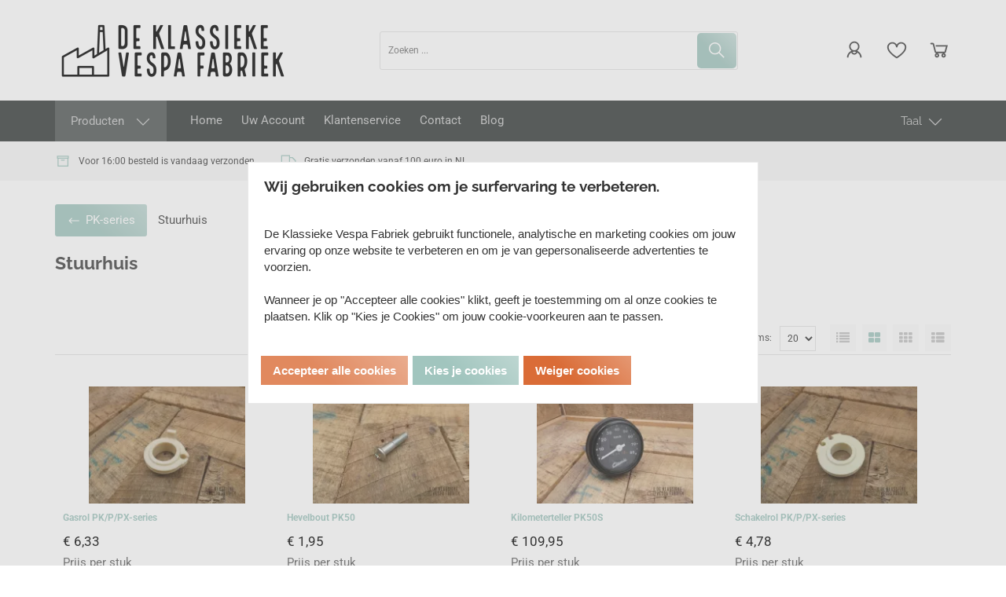

--- FILE ---
content_type: text/xml; charset="utf-8"
request_url: https://www.klassiekevespaonderdelen.nl/website/Includes/AjaxFunctions/WebsiteAjaxHandler.php?Show=ProductCategory
body_size: 512
content:
<?xml version="1.0" encoding="utf-8" ?><xjx><cmd n="js"><![CDATA[$(".page__viewed-recently").html("     ")]]></cmd><cmd n="js"><![CDATA[$(".page__most-viewed").html("          ")]]></cmd><cmd n="js"><![CDATA[console.group("30561522: Stuurhuis                               POST:https://www.klassiekevespaonderdelen.nl/website/Includes/AjaxFunctions/WebsiteAjaxHandler.php?Show=ProductCategory:LoadCategory");]]></cmd><cmd n="js"><![CDATA[console.info("Factory_Protom_Page_Category_ViewedRecently       IsSettingEnabled:58 ViewedRecently is enabled 1");]]></cmd><cmd n="js"><![CDATA[console.info("Factory_Protom_Page_Category_ViewedRecently       Factory\Protom\Page\Category\{closure}:96 Empty recently viewed products, recently viewed product are not visible");]]></cmd><cmd n="js"><![CDATA[console.info("Factory_Protom_Page_Category_Pagination           Build:28 IsPageRange 1");]]></cmd><cmd n="js"><![CDATA[console.info("Factory_Protom_Page_Category_MostViewed           Factory\Protom\Page\Category\{closure}:68 Page element is null, false returnd");]]></cmd><cmd n="js">console.groupEnd()</cmd><cmd n="js"><![CDATA[ajaxRequest.callbackSuccess("load");]]></cmd><cmd n="js"><![CDATA[CSRF.SetToken("14beb96aaba39a12af5f9c366854726cafb7830abd7217c0135bc9525d8e34d4")]]></cmd></xjx>

--- FILE ---
content_type: text/xml; charset="utf-8"
request_url: https://www.klassiekevespaonderdelen.nl/website/Includes/AjaxFunctions/WebsiteAjaxHandler.php?Show=ProductCategory
body_size: 121
content:
<?xml version="1.0" encoding="utf-8" ?><xjx><cmd n="js"><![CDATA[CSRF.SetToken("14beb96aaba39a12af5f9c366854726cafb7830abd7217c0135bc9525d8e34d4")]]></cmd></xjx>